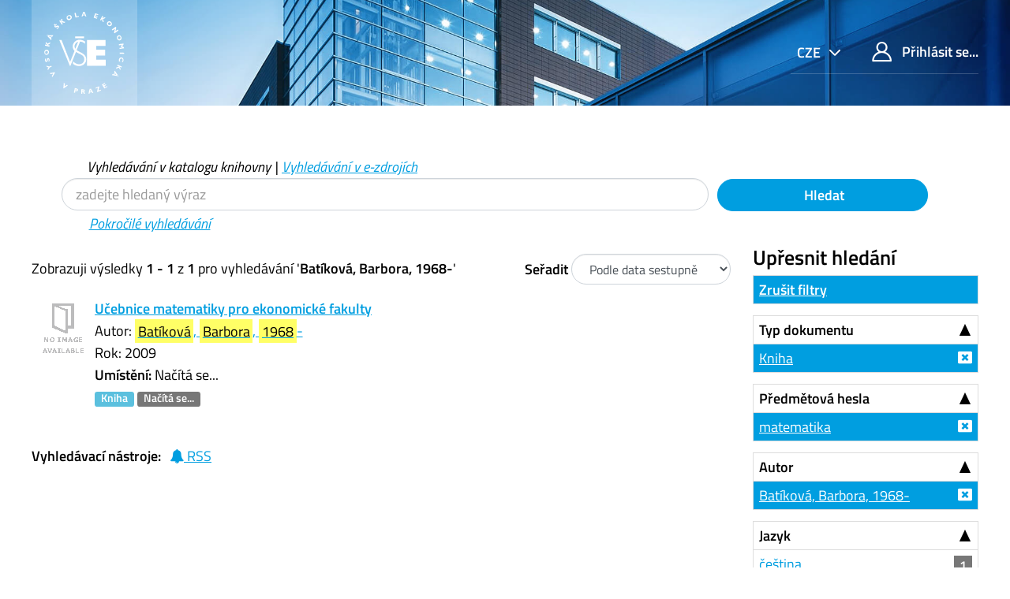

--- FILE ---
content_type: text/html; charset=UTF-8
request_url: https://katalog.vse.cz/Author/?filter%5B%5D=topic_facet%3A%22matematika%22&filter%5B%5D=format%3A%22Book%22&filter%5B%5D=author_facet%3A%22Bat%C3%ADkov%C3%A1%2C+Barbora%2C+1968-%22&filter%5B%5D=sublib_text%3A%22Knihovna+FM+JH+voln%C3%BD+v%C3%BDb%C4%9Br%22&filter%5B%5D=sublib_text%3A%22Knihovna+%C5%BDi%C5%BEkov+-+sklad%22&author=%22Bat%C3%ADkov%C3%A1%2C+Barbora%2C+1968-%22&type=Author
body_size: 7609
content:
<!DOCTYPE html><html lang="cs">
  <head>
        <meta charset="utf-8">
    <meta http-equiv="X-UA-Compatible" content="IE=edge"/>
    <meta name="viewport" content="width=device-width,initial-scale=1.0"/>
    <meta http-equiv="Content-Type" content="text&#x2F;html&#x3B;&#x20;charset&#x3D;UTF-8">
<meta name="Generator" content="VuFind&#x20;6.0">    <title>Výsledky hledání pro autora</title>        <!-- RTL styling -->
        <link href="&#x2F;themes&#x2F;xyz&#x2F;css&#x2F;compiled.css&#x3F;_&#x3D;1662924881" media="all" rel="stylesheet" type="text&#x2F;css">
<link href="&#x2F;themes&#x2F;bootstrap3&#x2F;css&#x2F;print.css&#x3F;_&#x3D;1562931352" media="print" rel="stylesheet" type="text&#x2F;css">
<!--[if lt IE 10]><link href="&#x2F;themes&#x2F;bootstrap3&#x2F;css&#x2F;flex-fallback.css&#x3F;_&#x3D;1562931352" media="" rel="stylesheet" type="text&#x2F;css"><![endif]-->
<link href="&#x2F;themes&#x2F;xyz&#x2F;css&#x2F;fonts.css&#x3F;_&#x3D;1570549904" media="all" rel="stylesheet" type="text&#x2F;css">
<link href="&#x2F;themes&#x2F;xyz&#x2F;css&#x2F;style.css&#x3F;_&#x3D;1634558992" media="all" rel="stylesheet" type="text&#x2F;css">
<link href="&#x2F;themes&#x2F;bootstrap3&#x2F;css&#x2F;vendor&#x2F;bootstrap-slider.min.css&#x3F;_&#x3D;1562931352" media="screen" rel="stylesheet" type="text&#x2F;css">
<link href="&#x2F;themes&#x2F;xyz&#x2F;images&#x2F;favicon.ico&#x3F;_&#x3D;1541632891" rel="shortcut&#x20;icon" type="image&#x2F;x-icon">
<link href="&#x2F;Search&#x2F;OpenSearch&#x3F;method&#x3D;describe" rel="search" type="application&#x2F;opensearchdescription&#x2B;xml" title="Vyhled&#xE1;v&#xE1;n&#xED;&#x20;v&#x20;katalogu">            <script type="text&#x2F;javascript">
    //<!--
    var userIsLoggedIn = false;
    //-->
</script>
<script type="text&#x2F;javascript" src="&#x2F;themes&#x2F;bootstrap3&#x2F;js&#x2F;vendor&#x2F;jquery.min.js&#x3F;_&#x3D;1562931352"></script>
<script type="text&#x2F;javascript" src="&#x2F;themes&#x2F;bootstrap3&#x2F;js&#x2F;vendor&#x2F;bootstrap.min.js&#x3F;_&#x3D;1562931352"></script>
<script type="text&#x2F;javascript" src="&#x2F;themes&#x2F;bootstrap3&#x2F;js&#x2F;vendor&#x2F;bootstrap-accessibility.min.js&#x3F;_&#x3D;1562931352"></script>
<script type="text&#x2F;javascript" src="&#x2F;themes&#x2F;bootstrap3&#x2F;js&#x2F;vendor&#x2F;validator.min.js&#x3F;_&#x3D;1562931352"></script>
<script type="text&#x2F;javascript" src="&#x2F;themes&#x2F;bootstrap3&#x2F;js&#x2F;lib&#x2F;form-attr-polyfill.js&#x3F;_&#x3D;1562931352"></script>
<script type="text&#x2F;javascript" src="&#x2F;themes&#x2F;bootstrap3&#x2F;js&#x2F;lib&#x2F;autocomplete.js&#x3F;_&#x3D;1562931352"></script>
<script type="text&#x2F;javascript" src="&#x2F;themes&#x2F;bootstrap3&#x2F;js&#x2F;common.js&#x3F;_&#x3D;1562931352"></script>
<script type="text&#x2F;javascript" src="&#x2F;themes&#x2F;bootstrap3&#x2F;js&#x2F;lightbox.js&#x3F;_&#x3D;1562931352"></script>
<script type="text&#x2F;javascript" src="&#x2F;themes&#x2F;bootstrap3&#x2F;js&#x2F;vendor&#x2F;hunt.min.js&#x3F;_&#x3D;1562931352"></script>
<script type="text&#x2F;javascript" src="&#x2F;themes&#x2F;xyz&#x2F;js&#x2F;check_item_statuses.js&#x3F;_&#x3D;1569306423"></script>
<script type="text&#x2F;javascript" src="&#x2F;themes&#x2F;bootstrap3&#x2F;js&#x2F;check_save_statuses.js&#x3F;_&#x3D;1562931352"></script>
<script type="text&#x2F;javascript" src="&#x2F;themes&#x2F;bootstrap3&#x2F;js&#x2F;facets.js&#x3F;_&#x3D;1562931352"></script>
<script type="text&#x2F;javascript" src="&#x2F;themes&#x2F;bootstrap3&#x2F;js&#x2F;vendor&#x2F;bootstrap-slider.min.js&#x3F;_&#x3D;1562931352"></script>
<script type="text&#x2F;javascript" src="&#x2F;themes&#x2F;bootstrap3&#x2F;js&#x2F;account_ajax.js&#x3F;_&#x3D;1606896075"></script>
<script type="text&#x2F;javascript">
    //<!--
    VuFind.path = '';
VuFind.defaultSearchBackend = 'Solr';
VuFind.addTranslations({"add_tag_success": "Tagy byly úspěšně uloženy","bulk_email_success": "Položky odeslány emailem","bulk_noitems_advice": "Nebyly vybrány žádné položky. Vyberte položku zaškrtnutím a zkuste to znovu.","bulk_save_success": "Položky uloženy","close": "zavřít","collection_empty": "Sbírka je prázdná.","error_occurred": "Došlo k chybě","go_to_list": "Zobrazit seznam","hold_available": "Připraveno k vyzvednutí","libphonenumber_invalid": "Telefonní číslo je zadáno chybně","libphonenumber_invalidcountry": "Chybné předčíslí země","libphonenumber_invalidregion": "Chybný kód oblasti:","libphonenumber_notanumber": "Vložený řetězec nemá podobu telefonního čísla","libphonenumber_toolong": "Vložený řetězec je příliš dlouhý na telefonní číslo","libphonenumber_tooshort": "Vložený řetězec je příliš krátky na telefonní číslo","libphonenumber_tooshortidd": "Telefonní číslo je příliš krátké","loading": "Načítá se","more": "více","number_thousands_separator": " ","sms_success": "SMS úspěšně odeslána.","Phone number invalid": "Telefonní číslo je zadáno chybně","Invalid country calling code": "Chybné předčíslí země","Invalid region code": "Chybný kód oblasti:","The string supplied did not seem to be a phone number": "Vložený řetězec nemá podobu telefonního čísla","The string supplied is too long to be a phone number": "Vložený řetězec je příliš dlouhý na telefonní číslo","The string supplied is too short to be a phone number": "Vložený řetězec je příliš krátky na telefonní číslo","Phone number too short after IDD": "Telefonní číslo je příliš krátké","account_has_alerts": "Upozornění související s vaším účtem","Checked Out Items": "Výpůjčky","ill_request_available": "Připraveno k vyzvednutí","renew_item_due_tooltip": "Výpůjčky s blížícím se termínem vrácení","renew_item_overdue_tooltip": "Výpůjčky s překročeným termínem vrácení","request_in_transit": "Na cestě do místa vyzvednutí","storage_retrieval_request_available": "Připraveno k vyzvednutí"});
    //-->
</script>  </head>
  <body class="template-dir-author template-name-results ">
        <header class="hidden-print">
              <span class="sr-only" role="heading" aria-level="1">Zobrazuji výsledky <strong>1 - 1</strong> z <strong>1</strong> pro vyhledávání '<strong>Batíková, Barbora, 1968-</strong>'</span>
            <a class="sr-only" href="#content">Přeskočit na obsah</a>
      <div class="header-main bg-primary bg-cover" style="background-image:url(/themes/xyz/images/01.jpg)">
  <div class="header-mobile bg-cover" style="background-image:url(/themes/xyz/images/01.jpg)">
    <div class="container">
      <nav class="navbar navbar-main navbar-expand p-0">

	<!-- mainmenu -->
	<ul class="navbar-nav nav-main mr-auto">
	  <li class="nav-item nav-logo">
	    <a class="navbar-brand nav-link lang-cs" href="/"><img src="/themes/xyz/images/logo-full--white.svg" alt="VŠE"></a>
	  </li>
	</ul>
	<nav class="navbar-top d-xl-flex justify-content-between align-self-start">
	  <ul class="nav">

	    	    <li class="nav-item nav-lang language dropdown dropdown-primary">
	      <form method="post" name="langForm" id="langForm">
		<input type="hidden" name="mylang"/>
	      </form>
	      <a class="btn btn-primary dropdown-toggle hc-base" href="#" data-toggle="dropdown">


cze



</a>
	      <ul class="dropdown-menu py-05 dropdown-menu-right text-right">
				<li class="dropdown-item"><a href="#"  class="hc-base dropdown-item" onClick="document.langForm.mylang.value='en';document.langForm.submit()">English</a></li>
				<li class="dropdown-item active"><a href="#"  class="hc-base dropdown-item active" onClick="document.langForm.mylang.value='cs';document.langForm.submit()">Čeština</a></li>
			      </ul>
	    </li>
	    
	    	    <li class="nav-item logoutOptions hidden">
	      <a class="nav-link hc-base" href="/MyResearch/Home?redirect=0"><span class="icon icon-user" aria-hidden="true"></span> Váš účet</a>
	    </li>
	    <li id="loginOptions" class="nav-item">
	      	      <a class="nav-link hc-base" href="/MyResearch/UserLogin"><span class="icon icon-user" aria-hidden="true"></span> Přihlásit se...</a>
	      	    </li>
	    
	    	  </ul>
	</nav>
      </nav>
    </div>
  </div>
    <div class="collapse navbar-collapse" id="header-collapse">
    <nav>
      <ul role="navigation" class="nav navbar-nav navbar-right flip">

      </ul>
    </nav>
  </div>
  </div>

<!-- // 20190827 - h1 -->
<!--
/Author/?filter%5B%5D=topic_facet%3A%22matematika%22&filter%5B%5D=format%3A%22Book%22&filter%5B%5D=author_facet%3A%22Bat%C3%ADkov%C3%A1%2C+Barbora%2C+1968-%22&filter%5B%5D=sublib_text%3A%22Knihovna+FM+JH+voln%C3%BD+v%C3%BDb%C4%9Br%22&filter%5B%5D=sublib_text%3A%22Knihovna+%C5%BDi%C5%BEkov+-+sklad%22&author=%22Bat%C3%ADkov%C3%A1%2C+Barbora%2C+1968-%22&type=Author-->



<!-- // 20190827 - h1 -->
<!--
-->

<div class="container ">
<!-- // 20190827 - h1 -->
<h1 class="text-primary my-4"></h1>
</div>

<div class="search container navbar">


  <nav class="nav searchbox hidden-print col-xs-12 col-sm-11 mt-1">
  <!--<nav class="nav searchbox hidden-print">-->
    
  <form id="searchForm" class="search form-table navbar-left searchForm flip" method="get" action="/Search/Results" name="searchForm" autocomplete="off">

        <div class="mt--1 pl-2">
<i>
          <a class="nolink">Vyhledávání v katalogu knihovny</a> |
      <a href="/Summon/Home"  class="btn-link" rel="nofollow">Vyhledávání v e-zdrojích</a>
    

</i>
    </div>
    


<div class="row">
            <!-- <div class="form-group px-05 col-sm-5 col-xs-4"> -->
    <div class="form-group px-05 col-sm-9 col-xs-8 xxs">
      <input id="searchForm_lookfor" class="hc-base searchForm_lookfor form-control search-query" type="text" name="lookfor" value="" placeholder="zadejte hledaný výraz" aria-label="Vyhledávací termíny" />
    </div>
        <!-- <div class="form-group px-05 col-sm-3 col-xs-4"> -->
    <div class="form-group px-05 col-sm-3 col-xs-4 xxs">
      <button type="submit" class="hc-base btn-block btn btn-primary"><i class="fa fa-search" aria-hidden="true"></i> Hledat</button>
    </div>
        
                    
        <div class="mt--1 pl-4">
<i>
      <a href="/Search/Advanced" class="btn-link" rel="nofollow">Pokročilé vyhledávání</a>
</i>
    </div>
    
</div>
  </form>

  </nav>
</div>
    </header>
    <div role="main" class="main">
      <div id="content" class="container">
        
<div class="mainbody left">
                      <nav class="search-header hidden-print">
    <div class="search-stats">
                          Zobrazuji výsledky <strong>1 - 1</strong> z <strong>1</strong> pro vyhledávání '<strong>Batíková, Barbora, 1968-</strong>'          </div>

          <div class="search-controls">
                  <form class="form-inline" action="/Author/" method="get" name="sort">
    <input type="hidden" name="filter[]" value="topic_facet:&quot;matematika&quot;" /><input type="hidden" name="filter[]" value="format:&quot;Book&quot;" /><input type="hidden" name="filter[]" value="author_facet:&quot;Batíková, Barbora, 1968-&quot;" /><input type="hidden" name="filter[]" value="sublib_text:&quot;Knihovna FM JH volný výběr&quot;" /><input type="hidden" name="filter[]" value="sublib_text:&quot;Knihovna Žižkov - sklad&quot;" /><input type="hidden" name="author" value="&quot;Batíková, Barbora, 1968-&quot;" /><input type="hidden" name="type" value="Author" />    <label class="mb-0" style="vertical-align: middle;" for="sort_options_1">Seřadit</label>
    <select id="sort_options_1" name="sort" class="jumpMenu form-control">
              <option value="relevance">Relevance</option>
              <option value="year" selected="selected">Podle data sestupně</option>
              <option value="year&#x20;asc">Podle data vzestupně</option>
              <option value="callnumber-sort">Signatury</option>
              <option value="author">Autor</option>
              <option value="title">Název</option>
          </select>
    <noscript><input type="submit" class="btn btn-default" value="Nastavit" /></noscript>
  </form>
        <div class="view-buttons hidden-xs">
  </div>
      </div>
      </nav>
  
      <form id="search-cart-form" method="post" name="bulkActionForm" action="/Cart/SearchResultsBulk" data-lightbox data-lightbox-onsubmit="bulkFormHandler">
          </form>
        <div id="result0" class="result ajaxItem">
        <div class="record-number">
      1    </div>
    <input type="hidden" value="000154703" class="hiddenId" />
<input type="hidden" value="Solr" class="hiddenSource" />
<div class="media">
          <div class="media-left small">
      


  <a href="&#x2F;Record&#x2F;000154703" data-lightbox-image>  <img alt="Obálka" data-linkpreview="true" class="recordcover" src="&#x2F;Cover&#x2F;Show&#x3F;author&#x3D;Bat&#x25;C3&#x25;ADkov&#x25;C3&#x25;A1&#x25;2C&#x2B;Barbora&#x25;2C&#x2B;1968-&amp;callnumber&#x3D;51BAT&amp;size&#x3D;small&amp;title&#x3D;U&#x25;C4&#x25;8Debnice&#x2B;matematiky&#x2B;pro&#x2B;ekonomick&#x25;C3&#x25;A9&#x2B;fakulty&amp;recordid&#x3D;000154703&amp;source&#x3D;Solr&amp;isbn&#x3D;8024515393&amp;oclc&#x3D;455851423"/>
  </a>    </div>
        <div class="media-body">
    <div class="result-body">
      <div>
        <a href="/Record/000154703" class="title getFull" data-view="full">
          Učebnice matematiky pro ekonomické fakulty        </a>
      </div>

      <div>
                              Autor:                          <a href="  /Author/Home?author=Bat%C3%ADkov%C3%A1%2C+Barbora%2C+1968-"><mark>Batíková</mark>, <mark>Barbora</mark>, <mark>1968</mark>-</a>                      


          


                                <br />            Rok: 2009                                  </div>

                    
      
      <div class="callnumAndLocation ajax-availability hidden">
                  <strong>Umístění:</strong>
          <span class="location ajax-availability hidden">
            Načítá se...
          </span>
          <span class="locationDetails"></span>
              </div>

      
      <div class="result-formats">
          <span class="format book">Kniha</span>

                  <span class="status ajax-availability hidden">
            <span class="label label-default">Načítá se...</span>
          </span>
              </div>

      <div class="result-previews">
              </div>
    </div>
    <div class="result-links hidden-print">
            
      
      
            
      <span class="Z3988" title="url_ver&#x3D;Z39.88-2004&amp;ctx_ver&#x3D;Z39.88-2004&amp;ctx_enc&#x3D;info&#x25;3Aofi&#x25;2Fenc&#x25;3AUTF-8&amp;rfr_id&#x3D;info&#x25;3Asid&#x25;2Fvufind.svn.sourceforge.net&#x25;3Agenerator&amp;rft.title&#x3D;U&#x25;C4&#x25;8Debnice&#x2B;matematiky&#x2B;pro&#x2B;ekonomick&#x25;C3&#x25;A9&#x2B;fakulty&amp;rft.date&#x3D;2009&amp;rft_val_fmt&#x3D;info&#x25;3Aofi&#x25;2Ffmt&#x25;3Akev&#x25;3Amtx&#x25;3Abook&amp;rft.genre&#x3D;book&amp;rft.btitle&#x3D;U&#x25;C4&#x25;8Debnice&#x2B;matematiky&#x2B;pro&#x2B;ekonomick&#x25;C3&#x25;A9&#x2B;fakulty&amp;rft.series&#x3D;Vysoko&#x25;C5&#x25;A1kolsk&#x25;C3&#x25;A1&#x2B;u&#x25;C4&#x25;8Debnice&amp;rft.au&#x3D;Bat&#x25;C3&#x25;ADkov&#x25;C3&#x25;A1&#x25;2C&#x2B;Barbora&#x25;2C&#x2B;1968-&amp;rft.pub&#x3D;Oeconomica&#x25;2C&amp;rft.edition&#x3D;Vyd.&#x2B;1.&amp;rft.isbn&#x3D;8024515393"></span>    </div>
  </div>
  </div>
  </div>
          <ul class="pagination">
    
    
      </ul>

    <div class="searchtools hidden-print">
      <strong>Vyhledávací nástroje:</strong>
      <a href="?filter%5B%5D=topic_facet%3A%22matematika%22&amp;filter%5B%5D=format%3A%22Book%22&amp;filter%5B%5D=author_facet%3A%22Bat%C3%ADkov%C3%A1%2C+Barbora%2C+1968-%22&amp;filter%5B%5D=sublib_text%3A%22Knihovna+FM+JH+voln%C3%BD+v%C3%BDb%C4%9Br%22&amp;filter%5B%5D=sublib_text%3A%22Knihovna+%C5%BDi%C5%BEkov+-+sklad%22&amp;author=%22Bat%C3%ADkov%C3%A1%2C+Barbora%2C+1968-%22&amp;type=Author&amp;view=rss"><i class="fa fa-bell" aria-hidden="true"></i> RSS</a>
<!--
      &mdash;
      <a href="/Search/Email" class="mailSearch" data-lightbox id="mailSearch">
        <i class="fa fa-envelope" aria-hidden="true"></i> Poslat emailem      </a>
      -->
    </div>
  </div>

<div class="sidebar right hidden-print">
      <!--XXXXXXXXXXXXXXXX

jo
XXXXXXXXXXXXxxx
?author=%22Bat%C3%ADkov%C3%A1%2C+Barbora%2C+1968-%22&amp;type=Author
XXXXXXXXXXXXxxx

?filter%5B%5D=topic_facet%3A%22matematika%22&amp;filter%5B%5D=format%3A%22Book%22&amp;filter%5B%5D=author_facet%3A%22Bat%C3%ADkov%C3%A1%2C+Barbora%2C+1968-%22&amp;filter%5B%5D=sublib_text%3A%22Knihovna+FM+JH+voln%C3%BD+v%C3%BDb%C4%9Br%22&amp;filter%5B%5D=sublib_text%3A%22Knihovna+%C5%BDi%C5%BEkov+-+sklad%22&amp;author=%22Bat%C3%ADkov%C3%A1%2C+Barbora%2C+1968-%22&amp;type=Author
XXXXXXXXXXXXXXXXXXXXXXXXXXXXX
-->
  <h4>Upřesnit hledání</h4>



<!-- XXXXXXXXXXXXXXXXXXXXXXXXXXXXXXXXXXXXXX yyy -->
              <div class="facet-group" id="side-panel-reset">

        <a class="title facet active" href="?author=%22Bat%C3%ADkov%C3%A1%2C+Barbora%2C+1968-%22&amp;type=Author">Zrušit filtry</a>
</div>
          



      <div class="facet-group" id="side-panel-format">
      <button class="title" data-toggle="collapse" href="#side-collapse-format" >
        Typ dokumentu      </button>
      <div id="side-collapse-format" class="collapse in">
                        <a href="?filter%5B%5D=topic_facet%3A%22matematika%22&amp;filter%5B%5D=author_facet%3A%22Bat%C3%ADkov%C3%A1%2C+Barbora%2C+1968-%22&amp;filter%5B%5D=sublib_text%3A%22Knihovna+FM+JH+voln%C3%BD+v%C3%BDb%C4%9Br%22&amp;filter%5B%5D=sublib_text%3A%22Knihovna+%C5%BDi%C5%BEkov+-+sklad%22&amp;author=%22Bat%C3%ADkov%C3%A1%2C+Barbora%2C+1968-%22&amp;type=Author" class="facet js-facet-item active" data-title="Kniha" data-count="1" title="Použitý filtr" data-lightbox-ignore>

      <span class="text">
      Kniha    </span>
  
  
  
</a>
          </div>
    </div>
      <div class="facet-group" id="side-panel-topic_facet">
      <button class="title" data-toggle="collapse" href="#side-collapse-topic_facet" >
        Předmětová hesla      </button>
      <div id="side-collapse-topic_facet" class="collapse in">
                        <a href="?filter%5B%5D=format%3A%22Book%22&amp;filter%5B%5D=author_facet%3A%22Bat%C3%ADkov%C3%A1%2C+Barbora%2C+1968-%22&amp;filter%5B%5D=sublib_text%3A%22Knihovna+FM+JH+voln%C3%BD+v%C3%BDb%C4%9Br%22&amp;filter%5B%5D=sublib_text%3A%22Knihovna+%C5%BDi%C5%BEkov+-+sklad%22&amp;author=%22Bat%C3%ADkov%C3%A1%2C+Barbora%2C+1968-%22&amp;type=Author" class="facet js-facet-item active" data-title="matematika" data-count="1" title="Použitý filtr" data-lightbox-ignore>

      <span class="text">
      matematika    </span>
  
  
  
</a>
          </div>
    </div>
      <div class="facet-group" id="side-panel-author_facet">
      <button class="title" data-toggle="collapse" href="#side-collapse-author_facet" >
        Autor      </button>
      <div id="side-collapse-author_facet" class="collapse in">
                        <a href="?filter%5B%5D=topic_facet%3A%22matematika%22&amp;filter%5B%5D=format%3A%22Book%22&amp;filter%5B%5D=sublib_text%3A%22Knihovna+FM+JH+voln%C3%BD+v%C3%BDb%C4%9Br%22&amp;filter%5B%5D=sublib_text%3A%22Knihovna+%C5%BDi%C5%BEkov+-+sklad%22&amp;author=%22Bat%C3%ADkov%C3%A1%2C+Barbora%2C+1968-%22&amp;type=Author" class="facet js-facet-item active" data-title="Bat&#xED;kov&#xE1;,&#x20;Barbora,&#x20;1968-" data-count="1" title="Použitý filtr" data-lightbox-ignore>

      <span class="text">
      Batíková, Barbora, 1968-    </span>
  
  
  
</a>
          </div>
    </div>
      <div class="facet-group" id="side-panel-language">
      <button class="title" data-toggle="collapse" href="#side-collapse-language" >
        Jazyk      </button>
      <div id="side-collapse-language" class="collapse in">
                        <a href="?filter%5B%5D=topic_facet%3A%22matematika%22&amp;filter%5B%5D=format%3A%22Book%22&amp;filter%5B%5D=author_facet%3A%22Bat%C3%ADkov%C3%A1%2C+Barbora%2C+1968-%22&amp;filter%5B%5D=sublib_text%3A%22Knihovna+FM+JH+voln%C3%BD+v%C3%BDb%C4%9Br%22&amp;filter%5B%5D=sublib_text%3A%22Knihovna+%C5%BDi%C5%BEkov+-+sklad%22&amp;filter%5B%5D=language%3A%22Czech%22&amp;author=%22Bat%C3%ADkov%C3%A1%2C+Barbora%2C+1968-%22&amp;type=Author" class="facet js-facet-item" data-title="Czech" data-count="1" data-lightbox-ignore>

      <span class="text">
      čeština    </span>
  
      <span class="badge">
      1    </span>
  
  
</a>
          </div>
    </div>
      <div class="facet-group" id="side-panel-genre_facet">
      <button class="title" data-toggle="collapse" href="#side-collapse-genre_facet" >
        Žánr      </button>
      <div id="side-collapse-genre_facet" class="collapse in">
                        <a href="?filter%5B%5D=topic_facet%3A%22matematika%22&amp;filter%5B%5D=format%3A%22Book%22&amp;filter%5B%5D=author_facet%3A%22Bat%C3%ADkov%C3%A1%2C+Barbora%2C+1968-%22&amp;filter%5B%5D=sublib_text%3A%22Knihovna+FM+JH+voln%C3%BD+v%C3%BDb%C4%9Br%22&amp;filter%5B%5D=sublib_text%3A%22Knihovna+%C5%BDi%C5%BEkov+-+sklad%22&amp;filter%5B%5D=genre_facet%3A%22u%C4%8Debnice%22&amp;author=%22Bat%C3%ADkov%C3%A1%2C+Barbora%2C+1968-%22&amp;type=Author" class="facet js-facet-item" data-title="u&#x010D;ebnice" data-count="1" data-lightbox-ignore>

      <span class="text">
      učebnice    </span>
  
      <span class="badge">
      1    </span>
  
  
</a>
          </div>
    </div>
      <div class="facet-group" id="side-panel-sublib_text">
      <button class="title" data-toggle="collapse" href="#side-collapse-sublib_text" >
        Dílčí knihovna      </button>
      <div id="side-collapse-sublib_text" class="collapse in">
                        <a href="?filter%5B%5D=topic_facet%3A%22matematika%22&amp;filter%5B%5D=format%3A%22Book%22&amp;filter%5B%5D=author_facet%3A%22Bat%C3%ADkov%C3%A1%2C+Barbora%2C+1968-%22&amp;filter%5B%5D=sublib_text%3A%22Knihovna+FM+JH+voln%C3%BD+v%C3%BDb%C4%9Br%22&amp;filter%5B%5D=sublib_text%3A%22Knihovna+%C5%BDi%C5%BEkov+-+sklad%22&amp;filter%5B%5D=sublib_text%3A%22Knihovna+FM+JH+sklad+I%22&amp;author=%22Bat%C3%ADkov%C3%A1%2C+Barbora%2C+1968-%22&amp;type=Author" class="facet js-facet-item" data-title="Knihovna&#x20;FM&#x20;JH&#x20;sklad&#x20;I" data-count="1" data-lightbox-ignore>

      <span class="text">
      Knihovna FM JH sklad I    </span>
  
      <span class="badge">
      1    </span>
  
  
</a>      <a href="?filter%5B%5D=topic_facet%3A%22matematika%22&amp;filter%5B%5D=format%3A%22Book%22&amp;filter%5B%5D=author_facet%3A%22Bat%C3%ADkov%C3%A1%2C+Barbora%2C+1968-%22&amp;filter%5B%5D=sublib_text%3A%22Knihovna+%C5%BDi%C5%BEkov+-+sklad%22&amp;author=%22Bat%C3%ADkov%C3%A1%2C+Barbora%2C+1968-%22&amp;type=Author" class="facet js-facet-item active" data-title="Knihovna&#x20;FM&#x20;JH&#x20;voln&#xFD;&#x20;v&#xFD;b&#x011B;r" data-count="1" title="Použitý filtr" data-lightbox-ignore>

      <span class="text">
      Knihovna FM JH volný výběr    </span>
  
  
  
</a>      <a href="?filter%5B%5D=topic_facet%3A%22matematika%22&amp;filter%5B%5D=format%3A%22Book%22&amp;filter%5B%5D=author_facet%3A%22Bat%C3%ADkov%C3%A1%2C+Barbora%2C+1968-%22&amp;filter%5B%5D=sublib_text%3A%22Knihovna+FM+JH+voln%C3%BD+v%C3%BDb%C4%9Br%22&amp;filter%5B%5D=sublib_text%3A%22Knihovna+%C5%BDi%C5%BEkov+-+sklad%22&amp;filter%5B%5D=sublib_text%3A%22Knihovna+JM+-+sklad%22&amp;author=%22Bat%C3%ADkov%C3%A1%2C+Barbora%2C+1968-%22&amp;type=Author" class="facet js-facet-item" data-title="Knihovna&#x20;JM&#x20;-&#x20;sklad" data-count="1" data-lightbox-ignore>

      <span class="text">
      Knihovna JM - sklad    </span>
  
      <span class="badge">
      1    </span>
  
  
</a>      <a href="?filter%5B%5D=topic_facet%3A%22matematika%22&amp;filter%5B%5D=format%3A%22Book%22&amp;filter%5B%5D=author_facet%3A%22Bat%C3%ADkov%C3%A1%2C+Barbora%2C+1968-%22&amp;filter%5B%5D=sublib_text%3A%22Knihovna+FM+JH+voln%C3%BD+v%C3%BDb%C4%9Br%22&amp;author=%22Bat%C3%ADkov%C3%A1%2C+Barbora%2C+1968-%22&amp;type=Author" class="facet js-facet-item active" data-title="Knihovna&#x20;&#x017D;i&#x017E;kov&#x20;-&#x20;sklad" data-count="1" title="Použitý filtr" data-lightbox-ignore>

      <span class="text">
      Knihovna Žižkov - sklad    </span>
  
  
  
</a>      <a href="?filter%5B%5D=topic_facet%3A%22matematika%22&amp;filter%5B%5D=format%3A%22Book%22&amp;filter%5B%5D=author_facet%3A%22Bat%C3%ADkov%C3%A1%2C+Barbora%2C+1968-%22&amp;filter%5B%5D=sublib_text%3A%22Knihovna+FM+JH+voln%C3%BD+v%C3%BDb%C4%9Br%22&amp;filter%5B%5D=sublib_text%3A%22Knihovna+%C5%BDi%C5%BEkov+-+sklad%22&amp;filter%5B%5D=sublib_text%3A%22Studovna+JM%22&amp;author=%22Bat%C3%ADkov%C3%A1%2C+Barbora%2C+1968-%22&amp;type=Author" class="facet js-facet-item" data-title="Studovna&#x20;JM" data-count="1" data-lightbox-ignore>

      <span class="text">
      Studovna JM    </span>
  
      <span class="badge">
      1    </span>
  
  
</a>      <a href="?filter%5B%5D=topic_facet%3A%22matematika%22&amp;filter%5B%5D=format%3A%22Book%22&amp;filter%5B%5D=author_facet%3A%22Bat%C3%ADkov%C3%A1%2C+Barbora%2C+1968-%22&amp;filter%5B%5D=sublib_text%3A%22Knihovna+FM+JH+voln%C3%BD+v%C3%BDb%C4%9Br%22&amp;filter%5B%5D=sublib_text%3A%22Knihovna+%C5%BDi%C5%BEkov+-+sklad%22&amp;filter%5B%5D=sublib_text%3A%22Studovna+%C5%BDi%C5%BEkov%22&amp;author=%22Bat%C3%ADkov%C3%A1%2C+Barbora%2C+1968-%22&amp;type=Author" class="facet js-facet-item" data-title="Studovna&#x20;&#x017D;i&#x017E;kov" data-count="1" data-lightbox-ignore>

      <span class="text">
      Studovna Žižkov    </span>
  
      <span class="badge">
      1    </span>
  
  
</a>
          </div>
    </div>
      <div class="facet-group" id="side-panel-publishDate">
      <button class="title" data-toggle="collapse" href="#side-collapse-publishDate" >
        Rok vydání      </button>
      <div id="side-collapse-publishDate" class="collapse in">
          <div class="facet">
  <form name="publishDateFilter" id="publishDateFilter">
    <input type="hidden" name="filter[]" value="topic_facet:&quot;matematika&quot;" /><input type="hidden" name="filter[]" value="format:&quot;Book&quot;" /><input type="hidden" name="filter[]" value="author_facet:&quot;Batíková, Barbora, 1968-&quot;" /><input type="hidden" name="filter[]" value="sublib_text:&quot;Knihovna FM JH volný výběr&quot;" /><input type="hidden" name="filter[]" value="sublib_text:&quot;Knihovna Žižkov - sklad&quot;" /><input type="hidden" name="author" value="&quot;Batíková, Barbora, 1968-&quot;" /><input type="hidden" name="type" value="Author" />    <input type="hidden" name="daterange[]" value="publishDate"/>
    <div class="date-fields">
            <div class="date-from">
        <label for="publishDatefrom">
          Od:
        </label>
        <input type="text" class="form-control" name="publishDatefrom" id="publishDatefrom" value="" maxlength="4" />
      </div>
      <div class="date-to">
        <label for="publishDateto">
          do:
        </label>
        <input type="text" class="form-control" name="publishDateto" id="publishDateto" value="" maxlength="4" />
      </div>
    </div>
          <div class="slider-container"><input type="text" class="hidden" id="publishDatedateSlider"/></div>
        <input class="btn btn-default" type="submit" value="Nastavit"/>
  </form>
</div>
        <script type="text&#x2F;javascript">
    //<!--
    $(document).ready(function() {
  var fillTexts = function() {
    var v = publishDatedateSlider.getValue();
    $('#publishDatefrom').val(v[0]);
    $('#publishDateto').val(v[1]);
  };
  var publishDatedateSlider = $('#publishDatedateSlider')
    .slider({
      'min':1400,
      'max':2026,
      'handle':"square",
      'tooltip':"hide",
      'value':[1400,2026]
    })
    .on('change', fillTexts)
    .data('slider');
});

$('#publishDatefrom, #publishDateto').change(function () {
  var fromValue = Number($('#publishDatefrom').val());
  var toValue = Number($('#publishDateto').val());
  $('#publishDatedateSlider').slider(
    'setValue',
    [
      isNaN(fromValue) || fromValue <= 0 ? 1400 : fromValue,
      isNaN(toValue) || toValue <= 0 ? 2026 : toValue
    ],
    true
  );
});
    //-->
</script>      </div>
    </div>
    </div>
      </div>
    </div>
    <footer class="hidden-print pt-1 pt-lg-4">
  <div class="container mb-8 mt-1">
    <div class="row">
      <section class="col-md-9 col-xs-12 my-01">
                     
<!--
          <h2 class="" property="name">O knihovně</h2>





          <div class="row align-content-center mx-0 mb-2 source-list-info">
	    <article class="col border py-1 px-4"><h3 class="h5"><a href="https://knihovna.vse.cz/aktuality/letni-provoz-2025/" class="hover-reverse">Letní provoz knihoven VŠE: z důvodu stavebních prací do odvolání zavřeno</a></h3>
            </article>
	    <a href="https://knihovna.vse.cz/aktuality/letni-provoz-2025/" class="hc-base btn-primary d-none d-xl-flex align-items-center text-white nav-link pl-sm-3 p-2">
              <span class="px-1 m-auto align-self-stretch d-flex align-items-center justify-content-center small">
                <span class="hc-base icon icon-arrow-long-right d-inline-block ml-1"></span>&nbsp;
              </span>
	    </a>
	  </div>
-->

          <div class="row align-content-center mx-0 mb-2 source-list-info">
	    <article class="col border py-1 px-4"><h3 class="h5"><a href="https://knihovna.vse.cz/knihovny-studovny/provozni-doba/" class="hover-reverse">Provozní doba studoven a knihoven VŠE</a></h3>
            </article>
	    <a href="https://knihovna.vse.cz/knihovny-studovny/provozni-doba/" class="hc-base btn-primary d-none d-xl-flex align-items-center text-white nav-link pl-sm-3 p-2">
              <span class="px-1 m-auto align-self-stretch d-flex align-items-center justify-content-center small">
                <span class="hc-base icon icon-arrow-long-right d-inline-block ml-1"></span>&nbsp;
              </span>
	    </a>
	  </div>

          <div class="row align-content-center mx-0 mb-2 source-list-info">
	    <article class="col border py-1 px-4"><h3 class="h5"><a href="https://knihovna.vse.cz/aktuality/registrujte-se-online/" class="hover-reverse">Registrujte se online</a></h3>
            </article>
	    <a href="https://knihovna.vse.cz/aktuality/registrujte-se-online/" class="hc-base btn-primary d-none d-xl-flex align-items-center text-white nav-link pl-sm-3 p-2">
              <span class="px-1 m-auto align-self-stretch d-flex align-items-center justify-content-center small">
                <span class="hc-base icon icon-arrow-long-right d-inline-block ml-1"></span>&nbsp;
              </span>
	    </a>
	  </div>

<!--

          <div class="row align-content-center mx-0 mb-2 source-list-info">
	    <article class="col border py-1 px-4"><h3 class="h5"><a href="https://knihovna.vse.cz/aktuality/provoz-knihovny-zimni-semestr-2021-2022/" class="hover-reverse">Provoz knihovny – zimní semestr 2021/2022</a></h3>
            </article>
	    <a href="https://knihovna.vse.cz/aktuality/provoz-knihovny-zimni-semestr-2021-2022/" class="hc-base btn-primary d-none d-xl-flex align-items-center text-white nav-link pl-sm-3 p-2">
              <span class="px-1 m-auto align-self-stretch d-flex align-items-center justify-content-center small">
                <span class="hc-base icon icon-arrow-long-right d-inline-block ml-1"></span>&nbsp;
              </span>
	    </a>
	  </div>

-->
	  <div class="row align-content-center mx-0 mb-2 source-list-info">
	    <article class="col border py-1 px-4"><h3 class="h5"><a href="https://knihovna.vse.cz/" class="hover-reverse">Knihovna VŠE</a></h3>
            </article>
	    <a href="https://knihovna.vse.cz/" class="hc-base btn-primary d-none d-xl-flex align-items-center text-white nav-link pl-sm-3 p-2">
              <span class="px-1 m-auto align-self-stretch d-flex align-items-center justify-content-center small">
                <span class="hc-base icon icon-arrow-long-right d-inline-block ml-1"></span>&nbsp;
              </span>
	    </a>
	  </div>

          <div class="row align-content-center mx-0 mb-2 source-list-info">
	    <article class="col border py-1 px-4"><h3 class="h5"><a href="https://knihovna.vse.cz/faq/" class="hover-reverse">Odpovědi na některé časté dotazy - FAQ</a></h3>
            </article>
	    <a href="https://knihovna.vse.cz/faq/" class="hc-base btn-primary d-none d-xl-flex align-items-center text-white nav-link pl-sm-3 p-2">
              <span class="px-1 m-auto align-self-stretch d-flex align-items-center justify-content-center small">
                <span class="hc-base icon icon-arrow-long-right d-inline-block ml-1"></span>&nbsp;
              </span>
	    </a>
	  </div>
<!--
          <div class="row align-content-center mx-0 mb-2 source-list-info">
	    <article class="col border py-1 px-4"><h3 class="h5"><a href="https://www.vse.cz/predpisy/420/" class="hover-reverse">Knihovní řád</a></h3>
            </article>
	    <a href="https://knihovna.vse.cz/aktuality/informace-o-letnim-provozu-knihoven/" class="hc-base btn-primary d-none d-xl-flex align-items-center text-white nav-link pl-sm-3 p-2">
              <span class="px-1 m-auto align-self-stretch d-flex align-items-center justify-content-center small">
                <span class="hc-base icon icon-arrow-long-right d-inline-block ml-1"></span>&nbsp;
              </span>
	    </a>
	  </div>
-->
                       
      </section>
    </div>
  </div>

  <div class="mt-6 p-01"><span> </span></div>
  <div class="footer-address bg-footer text-white py-4 py-lg-4 hc-base">
    <div class="container">
<div class="footer-logo">
<img src="https://knihovna.vse.cz/wp-content/uploads/CIKS_logo.png" alt="https://knihovna.vse.cz/wp-content/uploads/CIKS_logo.png">
</div>
      <div class="row">
<!--
o	blok s kontaktními informacemi
-->
        <div class="col-lg-6 mb-4 flf">
          <h3 class="h6 text-primary mb-3 mt-0">Vysoká škola ekonomická v Praze</h3>
          <div class="row mb-2">
            <div class="col-md-6 fmf">Centrum informačních a knihovnických služeb<br /></div>
            <div class="col-md-6 fmf">tel.: +420 224 095 581<br /><a href="mailto:knihovna@vse.cz">knihovna@vse.cz</a></div>
          </div>
          <div class="row">
            <div class="col-md-6 fmf">nám. W. Churchilla 1938/4<br />130 67 Praha 3 - Žižkov<br />IČO: 61384399<br />DIČ: CZ61384399</div>
            <div class="col-md-6 fmf"></div>
          </div>
	</div>
<!--
o	Provozní doba

-->



	<div class="col-lg-6 footer-col pl-xl-4 flf">
          <section class="opening-hours"><h3 class="h6 text-primary mb-3 mt-0"><a href="https://knihovna.vse.cz/provozni-doba/" class="text-primary">Provozní doba tento týden</a></h3>
	    <div class="row">
              <div class="col-md-6 mb-2 fmf">
                <h4 class="h6">Žižkov</h4>
                <table class="table-opening-hours">
                  <tr ><th>pondělí</th><td>9:00–19:00</td></tr>
                  <tr class="today"><th>úterý</th><td>8:00–19:00</td></tr>
                  <tr ><th>středa</th><td>8:00–19:00</td></tr>
                  <tr ><th>čtvrtek</th><td>8:00–19:00</td></tr>
                  <tr ><th>pátek</th><td>8:00–18:00</td></tr>
                </table>
	      </div>
              <div class="col-md-6 mb-2 fmf">
                <h4 class="h6">Jižní Město</h4>
                <table class="table-opening-hours">
                  <tr ><th>pondělí</th><td>10:30–18:30</td></tr>
                  <tr class="today"><th>úterý</th><td>  8:30–16:30</td></tr>
                  <tr ><th>středa</th><td>10:30–18:30</td></tr>
                  <tr ><th>čtvrtek</th><td>10:30–18:30</td></tr>
                  <tr ><th>pátek</th><td>  8:30–16:30</td></tr>
                </table>
	      </div>
            </div>
	    <div class="mb-1">









              <p><a href="https://knihovna.vse.cz/provozni-doba/">Další informace o provozní době</a> <span class="icon icon-arrow-long-right"></span></p>
            </div>
          </section>
        </div>

<!--
-->
      </div> <!-- row -->
    </div> <!-- container -->
  </div> <!-- footer-address bg-footer -->
  <div class="bg-footer-dark text-white py-2 py-lg-4">
    <div class="container">
      <div class="row align-items-center">

        <div class="text-muted col-sm-12 hc-small text-muted text-sm-center text-xxl-left mt-125">
         <p>Copyright &copy; 2000 - 2024 Vysoká škola ekonomická v Praze</p>
        </div>
      </div>
    </div>
  </div> <!-- bg-footer-dark -->
</footer>
    <!-- MODAL IN CASE WE NEED ONE -->
    <div id="modal" class="modal fade hidden-print" tabindex="-1" role="dialog" aria-labelledby="modalTitle" aria-hidden="true">
      <div class="modal-dialog">
        <div class="modal-content">
          <button type="button" class="close" data-dismiss="modal" aria-hidden="true">&times;</button>
          <div class="modal-body">Načítá se...</div>
        </div>
      </div>
    </div>
    <div class="offcanvas-overlay" data-toggle="offcanvas"></div>
    <script type="text&#x2F;javascript">
    //<!--
    (function(i,s,o,g,r,a,m){i['GoogleAnalyticsObject']=r;i[r]=i[r]||function(){(i[r].q=i[r].q||[]).push(arguments)},i[r].l=1*new Date();a=s.createElement(o),m=s.getElementsByTagName(o)[0];a.async=1;a.src=g;m.parentNode.insertBefore(a,m)})(window,document,'script','//www.google-analytics.com/analytics.js','ga');ga('create', 'UA-39278047-4', 'auto');ga('send', 'pageview');
    //-->
</script>          </body>
</html>


--- FILE ---
content_type: text/css
request_url: https://katalog.vse.cz/themes/xyz/css/fonts.css?_=1570549904
body_size: -129
content:
@font-face {
	font-family: 'Source Sans Pro';
	font-style: italic;
	font-weight: 200;
	src: url(fonts/Source_Sans_Pro-italic-200.woff) format('woff');
	unicode-range: U+0-10FFFF;
}

@font-face {
	font-family: 'Source Sans Pro';
	font-style: italic;
	font-weight: 400;
	src: url(fonts/Source_Sans_Pro-italic-400.woff) format('woff');
	unicode-range: U+0-10FFFF;
}

@font-face {
	font-family: 'Source Sans Pro';
	font-style: italic;
	font-weight: 600;
	src: url(fonts/Source_Sans_Pro-italic-600.woff) format('woff');
	unicode-range: U+0-10FFFF;
}

@font-face {
	font-family: 'Source Sans Pro';
	font-style: normal;
	font-weight: 200;
	src: url(fonts/Source_Sans_Pro-normal-200.woff) format('woff');
	unicode-range: U+0-10FFFF;
}

@font-face {
	font-family: 'Source Sans Pro';
	font-style: normal;
	font-weight: 400;
	src: url(fonts/Source_Sans_Pro-normal-400.woff) format('woff');
	unicode-range: U+0-10FFFF;
}

@font-face {
	font-family: 'Source Sans Pro';
	font-style: normal;
	font-weight: 600;
	src: url(fonts/Source_Sans_Pro-normal-600.woff) format('woff');
	unicode-range: U+0-10FFFF;
}

@font-face {
	font-family: 'Titillium Web';
	font-style: italic;
	font-weight: 200;
	src: url(fonts/Titillium_Web-italic-200.woff) format('woff');
	unicode-range: U+0-10FFFF;
}

@font-face {
	font-family: 'Titillium Web';
	font-style: italic;
	font-weight: 400;
	src: url(fonts/Titillium_Web-italic-400.woff) format('woff');
	unicode-range: U+0-10FFFF;
}

@font-face {
	font-family: 'Titillium Web';
	font-style: italic;
	font-weight: 600;
	src: url(fonts/Titillium_Web-italic-600.woff) format('woff');
	unicode-range: U+0-10FFFF;
}

@font-face {
	font-family: 'Titillium Web';
	font-style: normal;
	font-weight: 200;
	src: url(fonts/Titillium_Web-normal-200.woff) format('woff');
	unicode-range: U+0-10FFFF;
}

@font-face {
	font-family: 'Titillium Web';
	font-style: normal;
	font-weight: 400;
	src: url(fonts/Titillium_Web-normal-400.woff) format('woff');
	unicode-range: U+0-10FFFF;
}

@font-face {
	font-family: 'Titillium Web';
	font-style: normal;
	font-weight: 600;
	src: url(fonts/Titillium_Web-normal-600.woff) format('woff');
	unicode-range: U+0-10FFFF;
}



--- FILE ---
content_type: text/css
request_url: https://katalog.vse.cz/themes/xyz/css/style.css?_=1634558992
body_size: 527
content:
.footer-logo {
    margin-top: 1.6rem;
    margin-bottom: 1.25rem;
}
@font-face {
  font-family: 'icons';
  src:
    url('fonts/icons.ttf?g02d68') format('truetype'),
    url('fonts/icons.woff?g02d68') format('woff'),
    url('fonts/icons.svg?g02d68#icons') format('svg');
  font-weight: normal;
  font-style: normal;
}

.icon {
  /* use !important to prevent issues with browser extensions that change fonts */
  font-family: 'icons' !important;
  speak: none;
  font-style: normal;
  font-weight: normal;
  font-variant: normal;
  text-transform: none;
  line-height: 1;

  /* Better Font Rendering =========== */
  -webkit-font-smoothing: antialiased;
  -moz-osx-font-smoothing: grayscale;
}

.icon-google:before {
  content: "\e938";
}
.icon-share:before {
  content: "\e934";
}
.icon-social:before {
  content: "\e934";
}
.icon-share1:before {
  content: "\e935";
}
.icon-out:before {
  content: "\e935";
}
.icon-external:before {
  content: "\e935";
}
.icon-outside:before {
  content: "\e935";
}
.icon-cross:before {
  content: "\e936";
}
.icon-cancel:before {
  content: "\e936";
}
.icon-close:before {
  content: "\e936";
}
.icon-quit:before {
  content: "\e936";
}
.icon-remove:before {
  content: "\e936";
}
.icon-blocked:before {
  content: "\e937";
}
.icon-forbidden:before {
  content: "\e937";
}
.icon-denied:before {
  content: "\e937";
}
.icon-banned:before {
  content: "\e937";
}
.icon-rss:before {
  content: "\ea9b";
}
.icon-youtube:before {
  content: "\ea9d";
}
.icon-vimeo:before {
  content: "\eaa0";
}
.icon-flickr2:before {
  content: "\eaa4";
}
.icon-pinterest:before {
  content: "\ead1";
}
.icon-event_busy:before {
  content: "\e932";
}
.icon-event_available:before {
  content: "\e933";
}
.icon-logo:before {
  content: "\e900";
}
.icon-logo-full:before {
  content: "\e901";
}
.icon-arr-left:before {
  content: "\e903";
}
.icon-arr-right:before {
  content: "\e904";
}
.icon-arr-up:before {
  content: "\e905";
}
.icon-arr-down:before {
  content: "\e906";
}
.icon-arrow-left:before {
  content: "\e907";
}
.icon-arrow-right:before {
  content: "\e908";
}
.icon-arrow-up:before {
  content: "\e909";
}
.icon-arrow-down:before {
  content: "\e90a";
}
.icon-arrow-long-left:before {
  content: "\e90b";
}
.icon-arrow-long-right:before {
  content: "\e90c";
}
.icon-arrow-long-up:before {
  content: "\e90d";
}
.icon-arrow-long-down:before {
  content: "\e90e";
}
.icon-close-thin:before {
  content: "\e927";
}
.icon-arr-horizontal:before {
  content: "\e90f";
}
.icon-arr-vertical:before {
  content: "\e910";
}
.icon-search:before {
  content: "\e911";
}
.icon-menu:before {
  content: "\e912";
}
.icon-setting:before {
  content: "\e925";
}
.icon-check:before {
  content: "\e913";
}
.icon-plus:before {
  content: "\e923";
}
.icon-minus:before {
  content: "\e924";
}
.icon-close1:before {
  content: "\e914";
}
.icon-new-window:before {
  content: "\e92a";
}
.icon-user:before {
  content: "\e902";
}
.icon-bell:before {
  content: "\e915";
}
.icon-book:before {
  content: "\e916";
}
.icon-briefcase:before {
  content: "\e917";
}
.icon-document:before {
  content: "\e918";
}
.icon-edit:before {
  content: "\e919";
}
.icon-print:before {
  content: "\e928";
}
.icon-envelope:before {
  content: "\e91a";
}
.icon-calendar:before {
  content: "\e926";
}
.icon-globe:before {
  content: "\e91b";
}
.icon-pen:before {
  content: "\e91c";
}
.icon-ruller:before {
  content: "\e91d";
}
.icon-phone:before {
  content: "\e92b";
}
.icon-flash:before {
  content: "\e92f";
}
.icon-notebook:before {
  content: "\e91e";
}
.icon-chat:before {
  content: "\e930";
}
.icon-publications:before {
  content: "\e92c";
}
.icon-publications-open:before {
  content: "\e931";
}
.icon-case:before {
  content: "\e92d";
}
.icon-tie:before {
  content: "\e92e";
}
.icon-instagram:before {
  content: "\e91f";
}
.icon-twitter:before {
  content: "\e920";
}
.icon-facebook:before {
  content: "\e921";
}
.icon-linkedin:before {
  content: "\e922";
}
.icon-googleplus:before {
  content: "\e929";
}


--- FILE ---
content_type: application/javascript
request_url: https://katalog.vse.cz/themes/bootstrap3/js/facets.js?_=1562931352
body_size: 3138
content:
/*global VuFind */
/*exported collapseTopFacets, initFacetTree */
function buildFacetNodes(data, currentPath, allowExclude, excludeTitle, counts)
{
  var json = [];

  $(data).each(function facetNodesEach() {
    var $html = $('<div/>').addClass('facet');
    var url = currentPath + this.href;
    var $item = $('<span/>')
      .addClass('main text' + (this.isApplied ? ' applied' : ''))
      .attr('role', 'menuitem')
      .attr('title', this.displayText);

    var $i = $('<i/>').addClass('fa');
    if (this.operator === 'OR') {
      if (this.isApplied) {
        $i.addClass('fa-check-square-o').attr('title', VuFind.translate('Selected'));
      } else {
        $i.addClass('fa-square-o').attr('aria-hidden', 'true');
      }
      $i.appendTo($item);
      $item.append(' ');
    } else if (this.isApplied) {
      $i.addClass('fa-check pull-right').attr('title', VuFind.translate('Selected'));
      $i.appendTo($item);
      $item.append(' ');
    }
    var $description = $('<span/>')
      .addClass('facet-value')
      .append(this.displayText);
    $item.append($description);

    $item.appendTo($html);

    if (!this.isApplied && counts) {
      $('<span/>')
        .addClass('badge')
        .html(
          this.count.toString().replace(/\B(?=(\d{3})+\b)/g, VuFind.translate('number_thousands_separator'))
        )
        .appendTo($html);

      if (allowExclude) {
        var excludeUrl = currentPath + this.exclude;
        var $a = $('<a/>')
          .addClass('exclude')
          .attr('href', excludeUrl)
          .attr('title', excludeTitle);
        $('<i/>').addClass('fa fa-times').appendTo($a);
        $a.appendTo($html);
      }
    }

    $html = $('<div/>').append($html);

    var children = null;
    if (typeof this.children !== 'undefined' && this.children.length > 0) {
      children = buildFacetNodes(this.children, currentPath, allowExclude, excludeTitle, counts);
    }
    json.push({
      'text': $html.html(),
      'children': children,
      'applied': this.isApplied,
      'state': {
        'opened': this.hasAppliedChildren
      },
      'li_attr': this.isApplied ? { 'class': 'active' } : {},
      'data': {
        'url': url.replace(/&amp;/g, '&')
      }
    });
  });

  return json;
}

function buildFacetTree(treeNode, facetData, inSidebar) {
  // Enable keyboard navigation also when a screen reader is active
  treeNode.bind('select_node.jstree', VuFind.sideFacets.showLoadingOverlay);

  var currentPath = treeNode.data('path');
  var allowExclude = treeNode.data('exclude');
  var excludeTitle = treeNode.data('exclude-title');

  var results = buildFacetNodes(facetData, currentPath, allowExclude, excludeTitle, inSidebar);
  treeNode.find('.fa-spinner').parent().remove();
  if (inSidebar) {
    treeNode.on('loaded.jstree open_node.jstree', function treeNodeOpen(/*e, data*/) {
      treeNode.find('ul.jstree-container-ul > li.jstree-node').addClass('list-group-item');
      treeNode.find('a.exclude').click(VuFind.sideFacets.showLoadingOverlay);
    });
  }
  treeNode.jstree({
    'core': {
      'data': results
    }
  });
}

function initFacetTree(treeNode, inSidebar)
{
  var loaded = treeNode.data('loaded');
  if (loaded) {
    return;
  }
  treeNode.data('loaded', true);

  var source = treeNode.data('source');
  var facet = treeNode.data('facet');
  var operator = treeNode.data('operator');
  var sort = treeNode.data('sort');
  var query = window.location.href.split('?')[1];

  if (inSidebar) {
    treeNode.prepend('<li class="list-group-item"><i class="fa fa-spinner fa-spin" aria-hidden="true"></i></li>');
  } else {
    treeNode.prepend('<div><i class="fa fa-spinner fa-spin" aria-hidden="true"></i><div>');
  }
  $.getJSON(VuFind.path + '/AJAX/JSON?' + query,
    {
      method: "getFacetData",
      source: source,
      facetName: facet,
      facetSort: sort,
      facetOperator: operator
    },
    function getFacetData(response/*, textStatus*/) {
      buildFacetTree(treeNode, response.data.facets, inSidebar);
    }
  );
}

function collapseTopFacets() {
  $('.top-facets').each(function setupToCollapses() {
    $(this).find('.collapse').removeClass('in');
    $(this).on('show.bs.collapse', function toggleTopFacet() {
      $(this).find('.top-title .fa').removeClass('fa-caret-right');
      $(this).find('.top-title .fa').addClass('fa-caret-down');
    });
    $(this).on('hide.bs.collapse', function toggleTopFacet() {
      $(this).find('.top-title .fa').removeClass('fa-caret-down');
      $(this).find('.top-title .fa').addClass('fa-caret-right');
    });
  });
}

/* --- Side Facets --- */
VuFind.register('sideFacets', function SideFacets() {
  function showLoadingOverlay(e, data) {
    e.preventDefault();
    var overlay = '<div class="facet-loading-overlay">'
      + '<span class="facet-loading-overlay-label">' + VuFind.translate('loading')
      + "...</span></div>";
    $(this).closest(".collapse").append(overlay);
    // This callback operates both as a click handler and a JSTree callback;
    // if the data element is undefined, we assume we are handling a click.
    var href = typeof data === "undefined" || typeof data.node.data.url === "undefined"
      ? $(this).attr('href') : data.node.data.url;
    window.location.assign(href);
    return false;
  }

  function activateFacetBlocking(context) {
    var finalContext = (typeof context === "undefined") ? $(document.body) : context;
    finalContext.find('a.facet:not(.narrow-toggle),.facet a').click(showLoadingOverlay);
  }

  function activateSingleAjaxFacetContainer() {
    var $container = $(this);
    var facetList = [];
    var $facets = $container.find('div.collapse.in[data-facet], .checkbox-filter[data-facet]');
    $facets.each(function addFacet() {
      if (!$(this).data('loaded')) {
        facetList.push($(this).data('facet'));
      }
    });
    if (facetList.length === 0) {
      return;
    }
    var urlParts = window.location.href.split('?');
    var query = urlParts.length > 1 ? urlParts[1] : '';
    var request = {
      method: 'getSideFacets',
      searchClassId: $container.data('searchClassId'),
      location: $container.data('location'),
      configIndex: $container.data('configIndex'),
      query: query,
      enabledFacets: facetList
    };
    $container.find('.facet-load-indicator').removeClass('hidden');
    $.getJSON(VuFind.path + '/AJAX/JSON?' + query, request)
      .done(function onGetSideFacetsDone(response) {
        $.each(response.data.facets, function initFacet(facet, facetData) {
          var containerSelector = typeof facetData.checkboxCount !== 'undefined'
            ? '.checkbox-filter' : ':not(.checkbox-filter)';
          var $facetContainer = $container.find(containerSelector + '[data-facet="' + facet + '"]');
          $facetContainer.data('loaded', 'true');
          if (typeof facetData.checkboxCount !== 'undefined') {
            if (facetData.checkboxCount !== null) {
              $facetContainer.find('.avail-count').text(
                facetData.checkboxCount.toString().replace(/\B(?=(\d{3})+\b)/g, VuFind.translate('number_thousands_separator'))
              );
            }
          } else if (typeof facetData.html !== 'undefined') {
            $facetContainer.html(facetData.html);
            activateFacetBlocking($facetContainer);
          } else {
            var treeNode = $facetContainer.find('.jstree-facet');
            VuFind.emit('VuFind.sidefacets.treenodeloaded', {node: treeNode});

            buildFacetTree(treeNode, facetData.list, true);
          }
          $facetContainer.find('.facet-load-indicator').remove();
        });
        VuFind.lightbox.bind($('.sidebar'));
        VuFind.emit('VuFind.sidefacets.loaded');
      })
      .fail(function onGetSideFacetsFail() {
        $container.find('.facet-load-indicator').remove();
        $container.find('.facet-load-failed').removeClass('hidden');
      });
  }

  function loadAjaxSideFacets() {
    $('.side-facets-container-ajax').each(activateSingleAjaxFacetContainer);
  }

  function facetSessionStorage(e) {
    var source = $('#result0 .hiddenSource').val();
    var id = e.target.id;
    var key = 'sidefacet-' + source + id;
    if (!sessionStorage.getItem(key)) {
      sessionStorage.setItem(key, document.getElementById(id).className);
    } else {
      sessionStorage.removeItem(key);
    }
  }

  function init() {
    // Display "loading" message after user clicks facet:
    activateFacetBlocking();

    // Side facet status saving
    $('.facet-group .collapse').each(function openStoredFacets(index, item) {
      var source = $('#result0 .hiddenSource').val();
      var storedItem = sessionStorage.getItem('sidefacet-' + source + item.id);
      if (storedItem) {
        var saveTransition = $.support.transition;
        try {
          $.support.transition = false;
          if ((' ' + storedItem + ' ').indexOf(' in ') > -1) {
            $(item).collapse('show');
          } else if (!$(item).data('forceIn')) {
            $(item).collapse('hide');
          }
        } finally {
          $.support.transition = saveTransition;
        }
      }
    });
    $('.facet-group').on('shown.bs.collapse', facetSessionStorage);
    $('.facet-group').on('hidden.bs.collapse', facetSessionStorage);

    // Side facets loaded with AJAX
    $('.side-facets-container-ajax')
      .find('div.collapse[data-facet]:not(.in)')
      .on('shown.bs.collapse', function expandFacet() {
        loadAjaxSideFacets();
      });
    loadAjaxSideFacets();

    // Keep filter dropdowns on screen
    $(".search-filter-dropdown").on("shown.bs.dropdown", function checkFilterDropdownWidth(e) {
      var $dropdown = $(e.target).find(".dropdown-menu");
      if ($(e.target).position().left + $dropdown.width() >= window.innerWidth) {
        $dropdown.addClass("dropdown-menu-right");
      } else {
        $dropdown.removeClass("dropdown-menu-right");
      }
    });
  }

  return { init: init, showLoadingOverlay: showLoadingOverlay };
});

/* --- Lightbox Facets --- */
VuFind.register('lightbox_facets', function LightboxFacets() {
  function lightboxFacetSorting() {
    var sortButtons = $('.js-facet-sort');
    function sortAjax(button) {
      var sort = $(button).data('sort');
      var list = $('#facet-list-' + sort);
      if (list.find('.js-facet-item').length === 0) {
        list.find('.js-facet-next-page').html(VuFind.translate('loading') + '...');
        $.ajax(button.href + '&layout=lightbox')
          .done(function facetSortTitleDone(data) {
            list.prepend($('<span>' + data + '</span>').find('.js-facet-item'));
            list.find('.js-facet-next-page').html(VuFind.translate('more') + ' ...');
          });
      }
      $('.full-facet-list').addClass('hidden');
      list.removeClass('hidden');
      sortButtons.removeClass('active');
    }
    sortButtons.click(function facetSortButton() {
      sortAjax(this);
      $(this).addClass('active');
      return false;
    });
  }

  function setup() {
    lightboxFacetSorting();
    $('.js-facet-next-page').click(function facetLightboxMore() {
      var button = $(this);
      var page = parseInt(button.attr('data-page'), 10);
      if (button.attr('disabled')) {
        return false;
      }
      button.attr('disabled', 1);
      button.html(VuFind.translate('loading') + '...');
      $.ajax(this.href + '&layout=lightbox')
        .done(function facetLightboxMoreDone(data) {
          var htmlDiv = $('<div>' + data + '</div>');
          var list = htmlDiv.find('.js-facet-item');
          button.before(list);
          if (list.length && htmlDiv.find('.js-facet-next-page').length) {
            button.attr('data-page', page + 1);
            button.attr('href', button.attr('href').replace(/facetpage=\d+/, 'facetpage=' + (page + 1)));
            button.html(VuFind.translate('more') + ' ...');
            button.removeAttr('disabled');
          } else {
            button.remove();
          }
        });
      return false;
    });
    var margin = 230;
    $('#modal').on('show.bs.modal', function facetListHeight() {
      $('#modal .lightbox-scroll').css('max-height', window.innerHeight - margin);
    });
    $(window).resize(function facetListResize() {
      $('#modal .lightbox-scroll').css('max-height', window.innerHeight - margin);
    });
  }

  return { setup: setup };
});


--- FILE ---
content_type: application/javascript
request_url: https://katalog.vse.cz/themes/bootstrap3/js/account_ajax.js?_=1606896075
body_size: 1620
content:
/*global userIsLoggedIn, VuFind */
VuFind.register('account', function Account() {
  // Retrieved statuses
  var LOADING = -1 * Math.PI; // waiting for request
  var MISSING = -2 * Math.PI; // no data available
  var INACTIVE = -3 * Math.PI; // status element missing
  var _statuses = {};

  // Account Icons
  var ICON_LEVELS = {
    "NONE": 0,
    "GOOD": 1,
    "WARNING": 2,
    "DANGER": 3
  };
  var _accountIcons = {};
  _accountIcons[ICON_LEVELS.NONE] = "fa fa-user-circle";
  _accountIcons[ICON_LEVELS.GOOD] = "fa fa-bell text-success";
  _accountIcons[ICON_LEVELS.WARNING] = "fa fa-bell text-warning";
  _accountIcons[ICON_LEVELS.DANGER] = "fa fa-exclamation-triangle text-danger";

  var _submodules = [];

  var _sessionDataPrefix = "vf-account-status-";
  var _save = function _save(module) {
    sessionStorage.setItem(
      _sessionDataPrefix + module,
      JSON.stringify(_statuses[module])
    );
  };

  // Clearing save forces AJAX update next page load
  var clearCache = function clearCache(name) {
    if (typeof name === "undefined") {
      for (var sub in _submodules) {
        if (_submodules.hasOwnProperty(sub)) {
          clearCache(sub);
        }
      }
    } else {
      sessionStorage.removeItem(_sessionDataPrefix + name);
    }
  };

  var _getStatus = function _getStatus(module) {
    return (typeof _statuses[module] === "undefined") ? LOADING : _statuses[module];
  };

  var _render = function _render() {
    var accountStatus = ICON_LEVELS.NONE;
    for (var sub in _submodules) {
      if (_submodules.hasOwnProperty(sub)) {
        var $element = $(_submodules[sub].selector);
        if (!$element) {
          _statuses[sub] = INACTIVE;
          continue;
        }
        var status = _getStatus(sub);
        if (status === MISSING) {
          $element.addClass('hidden');
        } else {
          $element.removeClass('hidden');
          if (status === LOADING) {
            $element.html('<i class="fa fa-spin fa-spinner"></i>');
          } else {
            var moduleStatus = _submodules[sub].render($element, _statuses[sub], ICON_LEVELS);
            if (moduleStatus > accountStatus) {
              accountStatus = moduleStatus;
            }
          }
        }
      }
    }
    $("#account-icon").attr("class", _accountIcons[accountStatus]);
    if (accountStatus > ICON_LEVELS.NONE) {
      $("#account-icon")
        .attr("data-toggle", "tooltip")
        .attr("data-placement", "bottom")
        .attr("title", VuFind.translate("account_has_alerts"))
        .tooltip();
    } else {
      $("#account-icon").tooltip("destroy");
    }
  };
  var _ajaxLookup = function _ajaxLookup(module) {
    $.ajax({
      url: VuFind.path + '/AJAX/JSON?method=' + _submodules[module].ajaxMethod,
      dataType: 'json'
    })
      .done(function ajaxLookupDone(response) {
        _statuses[module] = response.data;
      })
      .fail(function ajaxLookupFail() {
        _statuses[module] = MISSING;
      })
      .always(function ajaxLookupAlways() {
        _save(module);
        _render();
      });
  };

  var _load = function _load(module) {
    var $element = $(_submodules[module].selector);
    if (!$element) {
      _statuses[module] = INACTIVE;
    } else {
      var json = sessionStorage.getItem(_sessionDataPrefix + module);
      var session = typeof json === "undefined" ? null : JSON.parse(json);
      if (
        session === null ||
        session === LOADING ||
        session === MISSING
      ) {
        _statuses[module] = LOADING;
        _ajaxLookup(module);
      } else {
        _statuses[module] = session;
      }
      _render();
    }
  };

  var init = function init() {
    // Update information when certain actions are performed
    $("[data-clear-account-cache]").submit(function dataClearCache() {
      clearCache($(this).attr("data-clear-account-cache"));
    });
    $("#library_card").change(function clearChangeLibraryCard() {
      clearCache(/* all */);
    });
  };

  var register = function register(name, module) {
    if (typeof _submodules[name] === "undefined") {
      _submodules[name] = typeof module == 'function' ? module() : module;
    }
    var $el = $(_submodules[name].selector);
    if ($el.length > 0) {
      $el.removeClass("hidden");
      _statuses[name] = LOADING;
      _load(name);
    } else {
      _statuses[name] = INACTIVE;
    }
  };

  return {
    init: init,
    clearCache: clearCache,
    // if user is logged out, clear cache instead of register
    register: userIsLoggedIn ? register : clearCache
  };
});

$(document).ready(function registerAccountAjax() {

  VuFind.account.register("fines", {
    selector: ".fines-status",
    ajaxMethod: "getUserFines",
    render: function render($element, status, ICON_LEVELS) {
      if (status.value === 0) {
        $element.addClass("hidden");
        return ICON_LEVELS.NONE;
      }
      $element.html('<span class="badge overdue hidden">' + status.display + '</span>');
      return ICON_LEVELS.DANGER;
    }
  });

  VuFind.account.register("checkedOut", {
    selector: ".checkedout-status",
    ajaxMethod: "getUserTransactions",
    render: function render($element, status, ICON_LEVELS) {
      var html = '';
      var level = ICON_LEVELS.NONE;
      if (status.ok > 0) {
        html += '<span class="badge ok" data-toggle="tooltip" title="' + VuFind.translate('Checked Out Items') + '">' + status.ok + '</span>';
      }
      if (status.warn > 0) {
        html += '<span class="badge warn" data-toggle="tooltip" title="' + VuFind.translate('renew_item_due_tooltip') + '">' + status.warn + '</span>';
        level = ICON_LEVELS.WARNING;
      }
      if (status.overdue > 0) {
        html += '<span class="badge overdue" data-toggle="tooltip" title="' + VuFind.translate('renew_item_overdue_tooltip') + '">' + status.overdue + '</span>';
        level = ICON_LEVELS.DANGER;
      }
      $element.html(html);
      $('[data-toggle="tooltip"]', $element).tooltip();
      return level;
    }
  });

  VuFind.account.register("holds", {
    selector: ".holds-status",
    ajaxMethod: "getUserHolds",
    render: function render($element, status, ICON_LEVELS) {
      var level = ICON_LEVELS.NONE;
      if (status.available > 0) {
        $element.html('<i class="fa fa-bell text-success" data-toggle="tooltip" title="' + VuFind.translate('hold_available') + '"></i>');
        level = ICON_LEVELS.GOOD;
      } else if (status.in_transit > 0) {
        $element.html('<i class="fa fa-clock-o text-warning" data-toggle="tooltip" title="' + VuFind.translate('request_in_transit') + '"></i>');
      } else {
        $element.addClass("holds-status hidden");
      }
      $('[data-toggle="tooltip"]', $element).tooltip();
      return level;
    }
  });

  VuFind.account.register("illRequests", {
    selector: ".illrequests-status",
    ajaxMethod: "getUserILLRequests",
    render: function render($element, status, ICON_LEVELS) {
      var level = ICON_LEVELS.NONE;
      if (status.available > 0) {
        $element.html('<i class="fa fa-bell text-success" data-toggle="tooltip" title="' + VuFind.translate('ill_request_available') + '"></i>');
        level = ICON_LEVELS.GOOD;
      } else if (status.in_transit > 0) {
        $element.html('<i class="fa fa-clock-o text-warning" data-toggle="tooltip" title="' + VuFind.translate('request_in_transit') + '"></i>');
      } else {
        $element.addClass("holds-status hidden");
      }
      $('[data-toggle="tooltip"]', $element).tooltip();
      return level;
    }
  });

  VuFind.account.register("storageRetrievalRequests", {
    selector: ".storageretrievalrequests-status",
    ajaxMethod: "getUserStorageRetrievalRequests",
    render: function render($element, status, ICON_LEVELS) {
      var level = ICON_LEVELS.NONE;
      if (status.available > 0) {
        $element.html('<i class="fa fa-bell text-success" data-toggle="tooltip" title="' + VuFind.translate('storage_retrieval_request_available') + '"></i>');
        level = ICON_LEVELS.GOOD;
      } else if (status.in_transit > 0) {
        $element.html('<i class="fa fa-clock-o text-warning" data-toggle="tooltip" title="' + VuFind.translate('request_in_transit') + '"></i>');
      } else {
        $element.addClass("holds-status hidden");
      }
      $('[data-toggle="tooltip"]', $element).tooltip();
      return level;
    }
  });

});
